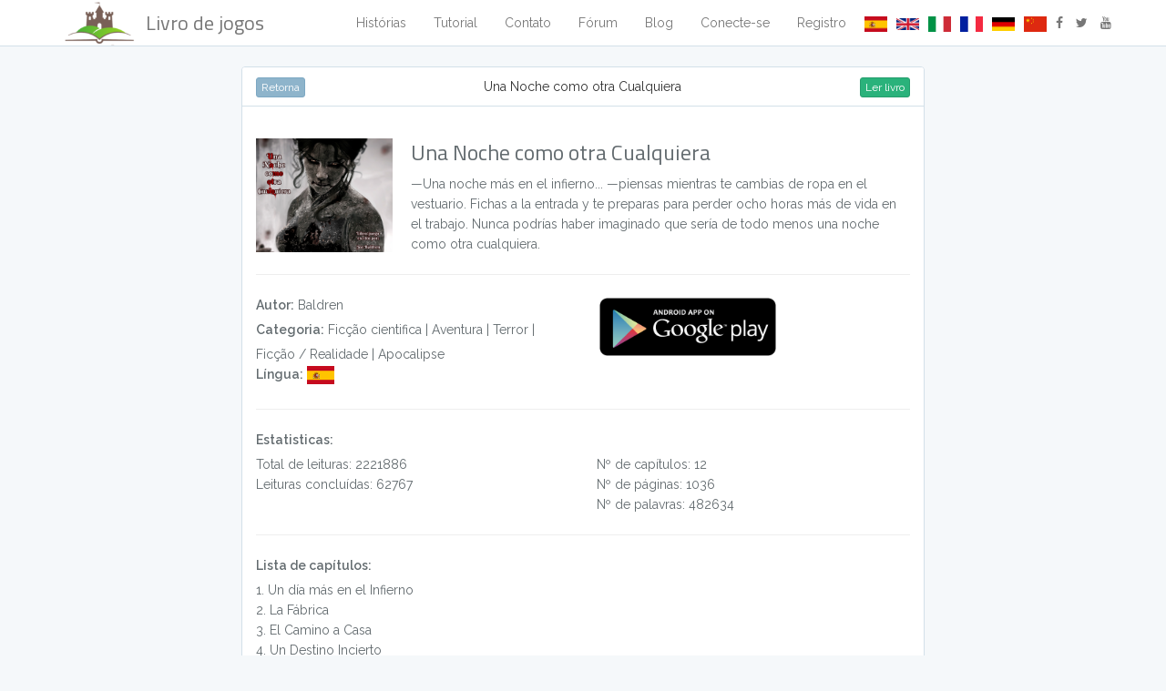

--- FILE ---
content_type: text/html; charset=UTF-8
request_url: https://bookgame.me/pt/cuento/una-noche-como-otra-cualquiera
body_size: 11281
content:
<!DOCTYPE html>
<html lang="pt">
<head>
    <base href="https://bookgame.me/" />
    <meta charset="utf-8">
    <meta http-equiv="X-UA-Compatible" content="IE=edge">
    <meta name="viewport" content="width=device-width, initial-scale=1">

        <meta name="description" content="—Una noche más en el infierno... —piensas mientras te cambias de ropa en el vestuario. Fichas a la entrada y te preparas para perder ocho horas más d">
        <meta name="robots" content="index, follow" />
        <meta name="author" content="Baldren ">
    
    <!-- CSRF Token -->
    <meta name="csrf-token" content="Ksd1BkxZHXfMYGdDkA3Nqvn0Ltb0FpAlR3KxstxJ">

        <title>Una Noche como otra Cualquiera | Livro de jogos</title>
    
    

    <link rel="apple-touch-icon" sizes="57x57" href="https://bookgame.me/favicon/apple-icon-57x57.png">
    <link rel="apple-touch-icon" sizes="60x60" href="https://bookgame.me/favicon/apple-icon-60x60.png">
    <link rel="apple-touch-icon" sizes="72x72" href="https://bookgame.me/favicon/apple-icon-72x72.png">
    <link rel="apple-touch-icon" sizes="76x76" href="https://bookgame.me/favicon/apple-icon-76x76.png">
    <link rel="apple-touch-icon" sizes="114x114" href="https://bookgame.me/favicon/apple-icon-114x114.png">
    <link rel="apple-touch-icon" sizes="120x120" href="https://bookgame.me/favicon/apple-icon-120x120.png">
    <link rel="apple-touch-icon" sizes="144x144" href="https://bookgame.me/favicon/apple-icon-144x144.png">
    <link rel="apple-touch-icon" sizes="152x152" href="https://bookgame.me/favicon/apple-icon-152x152.png">
    <link rel="apple-touch-icon" sizes="180x180" href="https://bookgame.me/favicon/apple-icon-180x180.png">
    <link rel="icon" type="image/png" sizes="192x192"  href="https://bookgame.me/favicon/android-icon-192x192.png">
    <link rel="icon" type="image/png" sizes="32x32" href="https://bookgame.me/favicon/favicon-32x32.png">
    <link rel="icon" type="image/png" sizes="96x96" href="https://bookgame.me/favicon/favicon-96x96.png">
    <link rel="icon" type="image/png" sizes="16x16" href="https://bookgame.me/favicon/favicon-16x16.png">
    <!--link rel="manifest" href="/manifest.json"-->
    <meta name="msapplication-TileColor" content="#ffffff">
    <meta name="msapplication-TileImage" content="https://bookgame.me/favicon/ms-icon-144x144.png">
    <meta name="theme-color" content="#ffffff">

    <link rel="canonical" href="https://bookgame.me/pt/cuento/una-noche-como-otra-cualquiera">
	<link rel="alternate" href="https://bookgame.me/pt/cuento/una-noche-como-otra-cualquiera" hreflang="ES">
	<link rel="alternate" href="https://bookgame.me/en/" hreflang="EN">
	<link rel="alternate" href="" hreflang="IT">
	<link rel="alternate" href="" hreflang="PT">
	<link rel="alternate" href="" hreflang="FR">
	<link rel="alternate" href="" hreflang="DE">
	<link rel="alternate" href="" hreflang="ZH">
    

    
    <script>
      (function(i,s,o,g,r,a,m){i['GoogleAnalyticsObject']=r;i[r]=i[r]||function(){
      (i[r].q=i[r].q||[]).push(arguments)},i[r].l=1*new Date();a=s.createElement(o),
      m=s.getElementsByTagName(o)[0];a.async=1;a.src=g;m.parentNode.insertBefore(a,m)
      })(window,document,'script','https://www.google-analytics.com/analytics.js','ga');

      ga('create', 'UA-106131334-1', 'auto');
      ga('send', 'pageview');

    </script>
    <script type="text/javascript">
    	var domainidioma = 'pt';

    </script>

	<!-- Twitter Card data -->
	<meta name="twitter:card" content="summary_large_image">
	<meta name="twitter:site" content="@BookgameMe">
		<meta name="twitter:title" content="Una Noche como otra Cualquiera | Livro de jogos">
		
		<meta name="twitter:description" content="—Una noche más en el infierno... —piensas mientras te cambias de ropa en el vestuario. Fichas a la entrada y te preparas para perder ocho horas más d">
    		<meta name="twitter:creator" content="@BookgameMe">
    	<!-- Twitter summary card with large image must be at least 280x150px -->
		<meta name="twitter:image:src" content="storage/images/usuarios/8352/128sintitulo_20201107185656.png">
	
	<!-- Open Graph data -->
		<meta property="og:title" content="Una Noche como otra Cualquiera | Livro de jogos" />
		
	<meta property="og:url" content="https://bookgame.me/pt/cuento/una-noche-como-otra-cualquiera" />
		<meta property="og:image" content="storage/images/usuarios/8352/128sintitulo_20201107185656.png" />
			<meta property="og:description" content="—Una noche más en el infierno... —piensas mientras te cambias de ropa en el vestuario. Fichas a la entrada y te preparas para perder ocho horas más d" />
			<meta property="og:site_name" content="Una Noche como otra Cualquiera | Livro de jogos" />
				<meta property="og:type" content="article" />
				<meta property="article:published_time" content="2018-11-28UTC01:33:50.0000000" />
						<meta property="article:modified_time" content="2026-01-20UTC03:35:02.0000000" />
								<meta property="article:tag" content="librojuegos, librojuegos de rol, lectura interactiva" />
				<meta property="fb:admins" content="144298732881211" />

    </head>
<body>
				    <div id="app">
        <nav class="navbar navbar-default navbar-static-top">
            <div class="container">
            	<!--div class="row">
            		<div class="col-xs-12">
		            	<div class="alert alert-danger">
		            		<strong>Alerta!</strong> Estamos mejorando el servidor. Durante este fin de semana puede estar caído.
		            	</div>
		            </div>
	            </div-->
                <div class="navbar-header">

                    <!-- Collapsed Hamburger -->
                    <button type="button" class="navbar-toggle collapsed" data-toggle="collapse" data-target="#app-navbar-collapse">
                        <span class="sr-only">Toggle Navigation</span>
                        <span class="icon-bar"></span>
                        <span class="icon-bar"></span>
                        <span class="icon-bar"></span>
                    </button>

                    <!-- Branding Image -->
                    <a class="navbar-brand" href="https://bookgame.me">
                        <img src="https://bookgame.me/favicon/apple-icon-120x120.png">Livro de jogos                    </a>
                </div>

                <div class="collapse navbar-collapse" id="app-navbar-collapse">
                    <!-- Left Side Of Navbar -->
                    <ul class="nav navbar-nav">
                        &nbsp;
                    </ul>

                    <!-- Right Side Of Navbar -->
                    <ul class="nav navbar-nav navbar-right">
                            <li><a href="https://bookgame.me/pt/cuentos">Histórias</a></li>
                            <li><a href="https://bookgame.me/pt/tutorial">Tutorial</a></li>
                            <li><a href="https://bookgame.me/pt/contacto">Contato</a></li>
                            <li><a href="https://foro.bookgame.me" target="_blank">Fórum</a></li>
                        	<li><a href="https://bookgame.me/blog/">Blog</a></li>
                        <!-- Authentication Links -->
                                                    <li><a href="https://bookgame.me/pt/login">Conecte-se</a></li>
                            <li><a href="https://bookgame.me/pt/register">Registro</a></li>
                        						<!--{ json_encode() }} -->
																				<li><a href="https://bookgame.me/pt/cambiaridioma/es" style=" padding-left: 5px; padding-right: 5px;"><img style="width: 25px" src="https://bookgame.me/libs/flags-normal/es.png"></a></li>
																											<li><a href="https://bookgame.me/pt/cambiaridioma/en" style=" padding-left: 5px; padding-right: 5px;"><img style="width: 25px" src="https://bookgame.me/libs/flags-normal/en.png"></a></li>
																											<li><a href="https://bookgame.me/pt/cambiaridioma/it" style=" padding-left: 5px; padding-right: 5px;"><img style="width: 25px" src="https://bookgame.me/libs/flags-normal/it.png"></a></li>
																																								<li><a href="https://bookgame.me/pt/cambiaridioma/fr" style=" padding-left: 5px; padding-right: 5px;"><img style="width: 25px" src="https://bookgame.me/libs/flags-normal/fr.png"></a></li>
																											<li><a href="https://bookgame.me/pt/cambiaridioma/de" style=" padding-left: 5px; padding-right: 5px;"><img style="width: 25px" src="https://bookgame.me/libs/flags-normal/de.png"></a></li>
																											<li><a href="https://bookgame.me/pt/cambiaridioma/zh" style=" padding-left: 5px; padding-right: 5px;"><img style="width: 25px" src="https://bookgame.me/libs/flags-normal/zh.png"></a></li>
													                        <li>
                        	<a href="https://www.facebook.com/bookgame.me/" style="display: inline-block; padding: 14px 5px;">
                        		<i class="fa fa-facebook" aria-hidden="true"></i>
                        	</a>
                        	<a href="https://twitter.com/BookgameMe" style="display: inline-block; padding: 14px 5px;">
                        		<i class="fa fa-twitter" aria-hidden="true"></i>
                        	</a>
                        	<a href="https://www.youtube.com/channel/UCjPaKwktO_5CeOAUcXW8Cqg" style="display: inline-block; padding: 14px 5px;">
                        		<i class="fa fa-youtube" aria-hidden="true"></i>
                        	</a>
                        </li>
                    </ul>
                </div>
            </div>
        </nav>
        

		<div class="container">
    <div class="row">
        <div class="col-md-8 col-md-offset-2">
                                    <div class="panel panel-default">
                <div class="panel-heading" style="text-align:center">
                    <div class="pull-left">
                        <button class="btn btn-xs btn-info" onclick="window.location = 'https://bookgame.me'">Retorna</button>
                    </div>
                    Una Noche como otra Cualquiera
                    <div class="pull-right">
                    	<a href="https://bookgame.me/pt/lectura/una-noche-como-otra-cualquiera">
                        	<button class="btn btn-xs btn-success" >Ler livro</button>
                        </a>
                    </div>
                </div>

                <div class="panel-body" itemscope itemtype="http://schema.org/Book">
                    <img itemprop="image" src="https://images2.bookgame.me/storage/images/usuarios/8352/128sintitulo_20201107185656.png?w=200" style="max-width: 150px;float: left;margin-right: 20px;margin-top: 20px;">
                    <h1 class="titulo" itemprop="name">Una Noche como otra Cualquiera</h1>
                    <p itemprop="description">
                        —Una noche más en el infierno... —piensas mientras te cambias de ropa en el vestuario. Fichas a la entrada y te preparas para perder ocho horas más de vida en el trabajo. Nunca podrías haber imaginado que sería de todo menos una noche como otra cualquiera.
                    </p>
                    <hr>
                    <div class="row">
                        <div class="col-xs-12 col-sm-6">
                            <label>Autor:</label> <span itemprop="creator">Baldren</span><br>
                            <label>Categoria:</label> <span itemprop="genre">Ficção cientifica</span>
                                                        	                            	                            		                            	                            		                            	| <span itemprop="genre">Aventura</span>
	                            		                            	                            		                            	                            		                            	                            		                            	                            		                            	                            		                            	                            		                            	                            		                            	                            		                            	                            		                            	                            		                            	                            		                            	                            		                            	                            		                            	                            		                            	                            		                            	                            		                            	                            		                            	                            		                            	                            		                            	                            		                            	                            		                            	                            		                            	                            		                            	                            		                            	                            		                            	                            		                            	                            		                            	                            		                            	                            		                                                        	                            	                            		                            	                            		                            	                            		                            	                            		                            	                            		                            	| <span itemprop="genre">Terror</span>
	                            		                            	                            		                            	                            		                            	                            		                            	                            		                            	                            		                            	                            		                            	                            		                            	                            		                            	                            		                            	                            		                            	                            		                            	                            		                            	                            		                            	                            		                            	                            		                            	                            		                            	                            		                            	                            		                            	                            		                            	                            		                            	                            		                            	                            		                            	                            		                            	                            		                            	                            		                            	                            		                                                        	                            	                            		                            	                            		                            	                            		                            	                            		                            	                            		                            	                            		                            	| <span itemprop="genre">Ficção / Realidade</span>
	                            		                            	                            		                            	                            		                            	                            		                            	                            		                            	                            		                            	                            		                            	                            		                            	                            		                            	                            		                            	                            		                            	                            		                            	                            		                            	                            		                            	                            		                            	                            		                            	                            		                            	                            		                            	                            		                            	                            		                            	                            		                            	                            		                            	                            		                            	                            		                            	                            		                            	                            		                                                        	                            	                            		                            	                            		                            	                            		                            	                            		                            	                            		                            	                            		                            	                            		                            	                            		                            	                            		                            	                            		                            	                            		                            	                            		                            	                            		                            	                            		                            	                            		                            	                            		                            	                            		                            	                            		                            	                            		                            	                            		                            	                            		                            	                            		                            	| <span itemprop="genre">Apocalipse</span>
	                            		                            	                            		                            	                            		                            	                            		                            	                            		                            	                            		                            	                            		                            	                            		                            	                            		                            	                            		                                                                                    <br>
                            <label>Língua:</label> <img class="flag" src="https://bookgame.me/libs/flags-normal/es.png" alt="Español">
                            <div itemprop="inLanguage" itemscope itemtype="http://schema.org/Language" style="display:none">
                                <span itemprop="name">Español</span>
                            </div>
                                                        <br>
                            
                        </div>  
                        <div class="col-xs-12 col-sm-6">
                        	                        	<a href="https://play.google.com/store/apps/details?id=me.bookgame.library.bookgamelibrary" target="_blank">
                        		<img src="/img/android.png" style="max-width: 200px;">
                        	</a>
                        	                        </div>	  
                        
                        <div class="col-xs-12">
                        <hr>
                        </div>

                        <div class="col-xs-12">
                            <label>Estatisticas:</label>
                        </div>
                        <div class="col-xs-12 col-sm-6">
                            Total de leituras: 2221886<br>
                            Leituras concluídas: 62767                          
                        </div>

                        <div class="col-xs-12 col-sm-6">
                            Nº de capítulos: 12<br>
                            Nº de páginas: 1036<br>      
                            Nº de palavras: 482634<br>                            
                        </div>

                        <div class="col-xs-12">
                            <hr>    
                        </div>

                        <div class="col-xs-12">
                            <label>Lista de capítulos:</label>
                                                        <div itemscope itemtype="http://schema.org/Chapter">
                                <span itemprop="position">1</span>. <span itemprop="name">Un día más en el Infierno</span><br>
                            </div>
                                                        <div itemscope itemtype="http://schema.org/Chapter">
                                <span itemprop="position">2</span>. <span itemprop="name">La Fábrica</span><br>
                            </div>
                                                        <div itemscope itemtype="http://schema.org/Chapter">
                                <span itemprop="position">3</span>. <span itemprop="name">El Camino a Casa</span><br>
                            </div>
                                                        <div itemscope itemtype="http://schema.org/Chapter">
                                <span itemprop="position">4</span>. <span itemprop="name">Un Destino Incierto</span><br>
                            </div>
                                                        <div itemscope itemtype="http://schema.org/Chapter">
                                <span itemprop="position">5</span>. <span itemprop="name">El Final del Trayecto</span><br>
                            </div>
                                                        <div itemscope itemtype="http://schema.org/Chapter">
                                <span itemprop="position">6</span>. <span itemprop="name">Interludio</span><br>
                            </div>
                                                        <div itemscope itemtype="http://schema.org/Chapter">
                                <span itemprop="position">7</span>. <span itemprop="name">Un Largo Camino</span><br>
                            </div>
                                                        <div itemscope itemtype="http://schema.org/Chapter">
                                <span itemprop="position">8</span>. <span itemprop="name">La Fiebre Escarlata</span><br>
                            </div>
                                                        <div itemscope itemtype="http://schema.org/Chapter">
                                <span itemprop="position">9</span>. <span itemprop="name">El Elegido</span><br>
                            </div>
                                                        <div itemscope itemtype="http://schema.org/Chapter">
                                <span itemprop="position">10</span>. <span itemprop="name">Venganza</span><br>
                            </div>
                                                        <div itemscope itemtype="http://schema.org/Chapter">
                                <span itemprop="position">11</span>. <span itemprop="name">Última Esperanza</span><br>
                            </div>
                                                        <div itemscope itemtype="http://schema.org/Chapter">
                                <span itemprop="position">12</span>. <span itemprop="name">Redención</span><br>
                            </div>
                                                    </div>

                        <div class="col-xs-12">
                            <hr>    
                        </div>

                        <div class="col-xs-12">
                            <label>Comentários:</label>
                                                        	                                                        	                                                        	                                                        	                                                        	                                                        	                                                        	                            		                            <div class="caja-comt" itemscope itemtype="http://schema.org/Comment">
		                                <div class="pull-right" style="font-size: 12px;">
		                                	<small>26/10/25 14:19</small>
										</div>
																				<div itemprop="author" style="font-size: 18px">
		                                    Lucio 
										</div>
												                                <div>
		                                    <input id="puntos" name="puntos" type="number" class="rating" min=0 max=5 step=1 data-size="xs" data-rtl="false" value="5" disabled>
		                                </div>
		                                <div>
		                                    Es lo mejor que he leído en la vida, simplemente sublime, admito que guardaba antes de decisiones importantes para cargar partida y ver qué tal, pero, aún así, fue una experiencia maravillosa, lo voy a compartir con todos mis amigos lectores, y, porque no, con algunos roleplayers. Gracias Joe por esta obra de arte.
		                                </div>
		                            			                            	<div class="caja-comt caja-comt-respuesta" itemscope itemtype="http://schema.org/Comment">
			                                <div itemprop="author">
			                                    Baldren  respostas:			                                </div>
			                                <div>
			                                    ¡Vaya! Qué comentario más halagador, Lucio. Muchas gracias por escribirlo. No te juzgo por guardar partida y ver qué pasaría si...  de hecho, ¡lo prefiero así! Ya que escribí varios caminos diferentes precisamente para que los decubrierais todos. No hay nada mejor que compartir experiencias positivas con quien aprecias. Estaré encantado de que las personas de tu entorno tengan la posibilidad de disfrutar con sus aventuras tanto como la has disfrutado tú. Espero, eso sí, que tengan tu misma tenazidad para conseguir llegar al final y al menos la mitad de amabilidad con sus palabras... jeje. Gracias de nuevo. ¡Un saludo!
			                                </div>
			                            </div>
		                            			                            </div>
	                                                        	                            		                            <div class="caja-comt" itemscope itemtype="http://schema.org/Comment">
		                                <div class="pull-right" style="font-size: 12px;">
		                                	<small>09/02/25 12:35</small>
										</div>
																				<div itemprop="author" style="font-size: 18px">
		                                    Luciano Chinelli 
										</div>
												                                <div>
		                                    <input id="puntos" name="puntos" type="number" class="rating" min=0 max=5 step=1 data-size="xs" data-rtl="false" value="5" disabled>
		                                </div>
		                                <div>
		                                    Excelente, muy disfrutable desde el comienzo hasta el final.
		                                </div>
		                            			                            	<div class="caja-comt caja-comt-respuesta" itemscope itemtype="http://schema.org/Comment">
			                                <div itemprop="author">
			                                    Baldren  respostas:			                                </div>
			                                <div>
			                                    Me alegra que pienses eso, Luciano. Muchas gracias por el comentario. ¡Un saludo!
			                                </div>
			                            </div>
		                            			                            </div>
	                                                        	                            		                            <div class="caja-comt" itemscope itemtype="http://schema.org/Comment">
		                                <div class="pull-right" style="font-size: 12px;">
		                                	<small>04/09/24 06:23</small>
										</div>
																				<div itemprop="author" style="font-size: 18px">
		                                    eloso 
										</div>
												                                <div>
		                                    <input id="puntos" name="puntos" type="number" class="rating" min=0 max=5 step=1 data-size="xs" data-rtl="false" value="5" disabled>
		                                </div>
		                                <div>
		                                    Me encantó la historia, Aunque me gustaría que haya una segunda parte para saber qué pasó con los hermanos, y poder elegir si me quedo con chloe o con mi pareja
		                                </div>
		                            			                            	<div class="caja-comt caja-comt-respuesta" itemscope itemtype="http://schema.org/Comment">
			                                <div itemprop="author">
			                                    Baldren  respostas:			                                </div>
			                                <div>
			                                    Con tu pareja solo hay una forma de quedarse... y es sucumbiendo ante el Emisario jajaja. Con lo que sí espero que te hayas quedado, es con un grato recuerdo de tu aventura. Gracias por tu comentario, Eloso. Un saludo.
			                                </div>
			                            </div>
		                            			                            </div>
	                                                        	                            		                            <div class="caja-comt" itemscope itemtype="http://schema.org/Comment">
		                                <div class="pull-right" style="font-size: 12px;">
		                                	<small>24/07/24 16:57</small>
										</div>
																				<div itemprop="author" style="font-size: 18px">
		                                    Anthony 
										</div>
												                                <div>
		                                    <input id="puntos" name="puntos" type="number" class="rating" min=0 max=5 step=1 data-size="xs" data-rtl="false" value="5" disabled>
		                                </div>
		                                <div>
		                                    simplemente increíble felicidades al autor
		                                </div>
		                            			                            	<div class="caja-comt caja-comt-respuesta" itemscope itemtype="http://schema.org/Comment">
			                                <div itemprop="author">
			                                    Baldren  respostas:			                                </div>
			                                <div>
			                                    ¡Gracias, Anthony! Y felicidades a ti también por lograr llegar al final. Lo que sí es increíble, es que no respondiese antes a tu comentario... Bueno, más vale tarde que nunca. ¡Un saludo!
			                                </div>
			                            </div>
		                            			                            </div>
	                                                        	                            		                            <div class="caja-comt" itemscope itemtype="http://schema.org/Comment">
		                                <div class="pull-right" style="font-size: 12px;">
		                                	<small>17/07/24 05:12</small>
										</div>
																				<div itemprop="author" style="font-size: 18px">
		                                    Daixander 
										</div>
												                                <div>
		                                    <input id="puntos" name="puntos" type="number" class="rating" min=0 max=5 step=1 data-size="xs" data-rtl="false" value="5" disabled>
		                                </div>
		                                <div>
		                                    Me a encantado el juego y la pelea contra el emisario ufff buenisima probare otras opciones a er a q final me llevan
		                                </div>
		                            			                            	<div class="caja-comt caja-comt-respuesta" itemscope itemtype="http://schema.org/Comment">
			                                <div itemprop="author">
			                                    Baldren  respostas:			                                </div>
			                                <div>
			                                    Muchas gracias por el comentario, Daixander. Espero que probases e igualmente disfrutases de esos otros finales. Pero ante todo, mis disculpas por responder tan tarde a tu comentario. No podía quedar sin respuesta. ¡Un saludo!
			                                </div>
			                            </div>
		                            			                            </div>
	                                                        	                            		                            <div class="caja-comt" itemscope itemtype="http://schema.org/Comment">
		                                <div class="pull-right" style="font-size: 12px;">
		                                	<small>10/04/24 10:48</small>
										</div>
																				<div itemprop="author" style="font-size: 18px">
		                                    Thejonest 
										</div>
												                                <div>
		                                    <input id="puntos" name="puntos" type="number" class="rating" min=0 max=5 step=1 data-size="xs" data-rtl="false" value="5" disabled>
		                                </div>
		                                <div>
		                                    Empecé a leerlo allá por el 2019, pero no pude terminarlo. Se me quedó como una espinita clavada. Pero estas últimas semanas, volví a empezarlo, y se ha llegado a convertir en uno de mis placeres después del trabajo. Recostado, leyendo, con un refresco o un café, según la temperatura. Llegar al final es una sensación agridulce, pues me lo he pasado de 10 leyéndolo, y sé que por fin lo he concluido (y joder, mira que cuesta a veces), pero por otro lado... Siento que he concluido un viaje que estaba disfrutando, y que nunca mas podré volver a disfrutar de la misma manera.

Muchas felicidades al autor
		                                </div>
		                            			                            	<div class="caja-comt caja-comt-respuesta" itemscope itemtype="http://schema.org/Comment">
			                                <div itemprop="author">
			                                    Baldren  respostas:			                                </div>
			                                <div>
			                                    Y felicidades a ti, Thejonest por conseguir llegar al final después de tanto tiempo. Ya que hablamos de tiempo... mis disculpas por no responder a tan amable comentario antes. Por muchos años que pasen, es edificante saber que alguien ha disfrutado de tu trabajo y sin duda de agradecer. Asi que, ¡Muchas gracias y un saludo!
			                                </div>
			                            </div>
		                            			                            </div>
	                                                        	                                                        	                                                        	                                                        	                                                        	                                                        	                            		                            <div class="caja-comt" itemscope itemtype="http://schema.org/Comment">
		                                <div class="pull-right" style="font-size: 12px;">
		                                	<small>20/03/24 17:50</small>
										</div>
																				<div itemprop="author" style="font-size: 18px">
		                                    Arika 
										</div>
												                                <div>
		                                    <input id="puntos" name="puntos" type="number" class="rating" min=0 max=5 step=1 data-size="xs" data-rtl="false" value="5" disabled>
		                                </div>
		                                <div>
		                                    Mis totales dieces a esta historia. Me las ha hecho pasar putas, como diría mi personaje... Ha sido una experiencia totalmente inolvidable. Hasta he tenido sueños con ella! Me ha sacado risas, sollozos y mucha, muuucha tensión y nervios. Ojalá pueda leer más de sus historias. Y que la fuerza acompañe, a todos aquellos que resistieron a la trascendencia...
		                                </div>
		                            			                            	<div class="caja-comt caja-comt-respuesta" itemscope itemtype="http://schema.org/Comment">
			                                <div itemprop="author">
			                                    Baldren  respostas:			                                </div>
			                                <div>
			                                    ¡Vaya, qué comentario más gratificante! De verdad, muchas gracias por escribirlo, Arika. Al leerlo se ha encendido un ascua en mi corazón mitigado de escritor. Me has hecho volver a sentir orgullo por haber escrito tu historia. Ya que la concebí expresamente para personas como tú. Saber que has sentido tantas emociones es la mayor recompensa que puedo recibir. Por cierto, qué locura de sueño debió de ser, ¡qué envidia! Jajaja Puede que nos encontremos en uno de ellos... sé que resistirás hasta entonces. ¡Un saludo!
			                                </div>
			                            </div>
		                            			                            </div>
	                                                        	                            		                            <div class="caja-comt" itemscope itemtype="http://schema.org/Comment">
		                                <div class="pull-right" style="font-size: 12px;">
		                                	<small>03/02/24 05:54</small>
										</div>
																				<div itemprop="author" style="font-size: 18px">
		                                    liux 
										</div>
												                                <div>
		                                    <input id="puntos" name="puntos" type="number" class="rating" min=0 max=5 step=1 data-size="xs" data-rtl="false" value="5" disabled>
		                                </div>
		                                <div>
		                                    ❤️❤️Me gusto mucho este Juego, simplemente genial, me lo pasé en una semana, le doy gracias al escritor y sus colaboradores por esta increíble historia. Espero que hagan más en un futuro, tal vez una segunda parte.❤️❤️🧐👌❤️❤️//LEAN LAS INSTRUCCIONES, POR SU BIEN😈\\
		                                </div>
		                            			                            	<div class="caja-comt caja-comt-respuesta" itemscope itemtype="http://schema.org/Comment">
			                                <div itemprop="author">
			                                    Baldren  respostas:			                                </div>
			                                <div>
			                                    Y yo te doy las gracias a ti, Liux de mi parte y de la del creador de la plataforma. Me alegro mucho de que hayas disfrutado con tu historia y espero que te haya entretenido durante esa semana al menos. Y ya si guardas un grato recuerdo de ella en tu corazón, no podría pedir más... jeje. ¡Un saludo!
			                                </div>
			                            </div>
		                            			                            </div>
	                                                        	                            		                            <div class="caja-comt" itemscope itemtype="http://schema.org/Comment">
		                                <div class="pull-right" style="font-size: 12px;">
		                                	<small>16/01/24 16:22</small>
										</div>
																				<div itemprop="author" style="font-size: 18px">
		                                    Kuu 
										</div>
												                                <div>
		                                    <input id="puntos" name="puntos" type="number" class="rating" min=0 max=5 step=1 data-size="xs" data-rtl="false" value="5" disabled>
		                                </div>
		                                <div>
		                                    Sublime. Realmente hicistes un gran trabajo escribiendo este libro. Aprecio mucho el tiempo y esfuerzo que pusistes durante el año en el que te dedicaste a concluir esta historia. Muchas gracias por todas las emociones que pude sentir gracias a ti, autor, y a esta maravillosa lectura.
		                                </div>
		                            			                            	<div class="caja-comt caja-comt-respuesta" itemscope itemtype="http://schema.org/Comment">
			                                <div itemprop="author">
			                                    Baldren  respostas:			                                </div>
			                                <div>
			                                    Gracias a ti, Kuu por el comentario. Cada segundo de ese año (de solo escritura) ha merecido la pena cuando recibo comentarios como el tuyo. Para mí, la mayor recompensa que puedo recibir es saber que he conseguido hacerte sentir alguna emoción con mis palabras. Esa sensación SÍ que es sublime. Gracias de nuevo por recordármela.  ¡Un saludo!
			                                </div>
			                            </div>
		                            			                            </div>
	                                                        	                            		                            <div class="caja-comt" itemscope itemtype="http://schema.org/Comment">
		                                <div class="pull-right" style="font-size: 12px;">
		                                	<small>07/12/23 22:57</small>
										</div>
																				<div itemprop="author" style="font-size: 18px">
		                                    Marito 
										</div>
												                                <div>
		                                    <input id="puntos" name="puntos" type="number" class="rating" min=0 max=5 step=1 data-size="xs" data-rtl="false" value="5" disabled>
		                                </div>
		                                <div>
		                                    Excelente historia
		                                </div>
		                            			                            	<div class="caja-comt caja-comt-respuesta" itemscope itemtype="http://schema.org/Comment">
			                                <div itemprop="author">
			                                    Baldren  respostas:			                                </div>
			                                <div>
			                                    Me alegro de que pienses eso, Marito. Gracias por el comentario y un saludo.
			                                </div>
			                            </div>
		                            			                            </div>
	                                                        	                            		                            <div class="caja-comt" itemscope itemtype="http://schema.org/Comment">
		                                <div class="pull-right" style="font-size: 12px;">
		                                	<small>02/12/23 20:40</small>
										</div>
																				<div itemprop="author" style="font-size: 18px">
		                                    emanuel 
										</div>
												                                <div>
		                                    <input id="puntos" name="puntos" type="number" class="rating" min=0 max=5 step=1 data-size="xs" data-rtl="false" value="5" disabled>
		                                </div>
		                                <div>
		                                    Sin dudas una historia asombrosa, quizás aveces estaba atorado mucho rato en una batalla pero con suerte y determinación superé todo eso, pero...si hubiera una continuación cual sería el final canon? ya sea el malo, bueno, neutral, en verdad quisiera saber cuál es el verdadero final (ya casi que vi todos los finales), aunque una historia basada en el mismo universo pero quizás más &quot;fantasiosa* que meta mucho más sobre esta &quot; infección &quot; y demás estaría bien, fue un concepto muy interesante, mis 10/10 y espero sigas haciendo estas historias tan increíbles, muchas gracias por esta experiencia
Att- Manny/Mister Crow
		                                </div>
		                            			                            	<div class="caja-comt caja-comt-respuesta" itemscope itemtype="http://schema.org/Comment">
			                                <div itemprop="author">
			                                    Baldren  respostas:			                                </div>
			                                <div>
			                                    Muchas gracias a ti por el comentario, Emanuel o Manny... La verdad es que todos los finales me gustan, cada uno tiene su forma diferente de entenderlos. PERO el final en el que metí más... sentimiento personal es el de &quot;simbiosis&quot;. No tiene por qué ser el canónico ni por qué coincidir con el tuyo. Los finales solo son eso, el final de un trayecto que espero, en tu caso, hayas disfrutado. En cuanto a escribir continuaciones o historias ambientadas en este mundo... solo el tiempo lo dirá. No lo descarto en absoluto. ¡Un saludo!
			                                </div>
			                            </div>
		                            			                            </div>
	                                                        	                                                        	                                                        	                            		                            <div class="caja-comt" itemscope itemtype="http://schema.org/Comment">
		                                <div class="pull-right" style="font-size: 12px;">
		                                	<small>13/10/23 04:25</small>
										</div>
																				<div itemprop="author" style="font-size: 18px">
		                                    Santiago 
										</div>
												                                <div>
		                                    <input id="puntos" name="puntos" type="number" class="rating" min=0 max=5 step=1 data-size="xs" data-rtl="false" value="5" disabled>
		                                </div>
		                                <div>
		                                    Me dejó sin habla esta pequeña 😭 historia.la verdad me parece que si le das un poco más de historia a la nueva pareja de Nhatan sería mejor,es solo una sugerencia.espero que sigas así y muchas gracias.
		                                </div>
		                            			                            	<div class="caja-comt caja-comt-respuesta" itemscope itemtype="http://schema.org/Comment">
			                                <div itemprop="author">
			                                    Baldren  respostas:			                                </div>
			                                <div>
			                                    Muchas gracias por el comentario, Santiago. Estoy deacuerdo contigo, Nathan y Margareth podrían protagonizar ellos solos una gran historia. Pero tendría que ser una independiente. Ya lo contemplé en su momento, pero decidí centrarme en terminar y pulir esta. Quién sabe en futuro si volveremos a verlos... ¡Un saludo!
			                                </div>
			                            </div>
		                            			                            </div>
	                                                        	                            		                            <div class="caja-comt" itemscope itemtype="http://schema.org/Comment">
		                                <div class="pull-right" style="font-size: 12px;">
		                                	<small>14/09/23 22:18</small>
										</div>
																				<div itemprop="author" style="font-size: 18px">
		                                    Ajios 
										</div>
												                                <div>
		                                    <input id="puntos" name="puntos" type="number" class="rating" min=0 max=5 step=1 data-size="xs" data-rtl="false" value="5" disabled>
		                                </div>
		                                <div>
		                                    Magnífico
		                                </div>
		                            			                            	<div class="caja-comt caja-comt-respuesta" itemscope itemtype="http://schema.org/Comment">
			                                <div itemprop="author">
			                                    Baldren  respostas:			                                </div>
			                                <div>
			                                    Gracias por el comentario, Ajios. Un saludo
			                                </div>
			                            </div>
		                            			                            </div>
	                                                        	                                                        	                                                        	                                                        	                                                        	                                                        	                                                        	                                                        	                                                        	                                                        	                            		                            <div class="caja-comt" itemscope itemtype="http://schema.org/Comment">
		                                <div class="pull-right" style="font-size: 12px;">
		                                	<small>21/08/23 02:11</small>
										</div>
																				<div itemprop="author" style="font-size: 18px">
		                                    sanes 
										</div>
												                                <div>
		                                    <input id="puntos" name="puntos" type="number" class="rating" min=0 max=5 step=1 data-size="xs" data-rtl="false" value="5" disabled>
		                                </div>
		                                <div>
		                                    Bastante bueno me gustó mucho la historia
		                                </div>
		                            			                            	<div class="caja-comt caja-comt-respuesta" itemscope itemtype="http://schema.org/Comment">
			                                <div itemprop="author">
			                                    Baldren  respostas:			                                </div>
			                                <div>
			                                    Gracias por el comentario. Me alegra que te haya gustado leer tu historia, Sanes. Un saludo.
			                                </div>
			                            </div>
		                            			                            </div>
	                                                        	                            		                            <div class="caja-comt" itemscope itemtype="http://schema.org/Comment">
		                                <div class="pull-right" style="font-size: 12px;">
		                                	<small>20/08/23 21:31</small>
										</div>
																				<div itemprop="author" style="font-size: 18px">
		                                    Toni 
										</div>
												                                <div>
		                                    <input id="puntos" name="puntos" type="number" class="rating" min=0 max=5 step=1 data-size="xs" data-rtl="false" value="5" disabled>
		                                </div>
		                                <div>
		                                    He estado completamente enganchado, enhorabuena.
		                                </div>
		                            			                            	<div class="caja-comt caja-comt-respuesta" itemscope itemtype="http://schema.org/Comment">
			                                <div itemprop="author">
			                                    Baldren  respostas:			                                </div>
			                                <div>
			                                    Gracias por el comentario y la enhorabuena, Toni. Me alegra haberte tenido en mi poder... es decir, enganchado durante la lectura. ¡Un saludo!
			                                </div>
			                            </div>
		                            			                            </div>
	                                                        	                            		                            <div class="caja-comt" itemscope itemtype="http://schema.org/Comment">
		                                <div class="pull-right" style="font-size: 12px;">
		                                	<small>17/08/23 09:52</small>
										</div>
																				<div itemprop="author" style="font-size: 18px">
		                                    emanuel 
										</div>
												                                <div>
		                                    <input id="puntos" name="puntos" type="number" class="rating" min=0 max=5 step=1 data-size="xs" data-rtl="false" value="5" disabled>
		                                </div>
		                                <div>
		                                    Uno de l9s mejores librojuegos que e leído, Felicitaciones a el autor, si lees esto tienes mucho talento y me encantaría leer más historias, ya sea del estilo que sea, pero que vuelvas realidad los proyectos que tienes planeados, sin más Gracias por tu obra literaria y saludos desde Argentina.
		                                </div>
		                            			                            	<div class="caja-comt caja-comt-respuesta" itemscope itemtype="http://schema.org/Comment">
			                                <div itemprop="author">
			                                    Baldren  respostas:			                                </div>
			                                <div>
			                                    Gracias a ti por el comentario y las felicitaciones, Emanuel. Es un honor para mí estar en tu lista de favoritos dentro de un estilo de lectura tan poco convencional. En cuanto a mis futuros proyectos... sin lugar a dudas sigo teniendo ese gusanillo de escribir sin parar. Pero la verdad es que aquel año que invertí en escribir este libro y el tiempo que vino después, fue un tanto... intenso a nivel emocional y casi temo volver a empezar. Pero sé que volveré a hacerlo. Especialmente cuando siento el apoyo de personas tan amables como tú. ¡Un saludo a ti y a toda Argentina!
			                                </div>
			                            </div>
		                            			                            </div>
	                                                        	                            		                            <div class="caja-comt" itemscope itemtype="http://schema.org/Comment">
		                                <div class="pull-right" style="font-size: 12px;">
		                                	<small>14/08/23 04:35</small>
										</div>
																				<div itemprop="author" style="font-size: 18px">
		                                    Alexander Jonathan 
										</div>
												                                <div>
		                                    <input id="puntos" name="puntos" type="number" class="rating" min=0 max=5 step=1 data-size="xs" data-rtl="false" value="5" disabled>
		                                </div>
		                                <div>
		                                    Ha sido genial volver a leer &quot; una noche como otra cialquiera&quot;,  más sin embargo me quedaré ansioso como lo hizo chloe, hasta volverme a encontrar un nuevo capítulo de está aventura, quién sabe y te animes a retomarla, no digo que no tenga sentido hasta este punto sólo que sería más exitante nuevas experiencias y equipamiento!. Hasta aquí seguiré pendiente de tus letras vivientes!. Eres genial desde (El Salvador) te leo.
		                                </div>
		                            			                            	<div class="caja-comt caja-comt-respuesta" itemscope itemtype="http://schema.org/Comment">
			                                <div itemprop="author">
			                                    Baldren  respostas:			                                </div>
			                                <div>
			                                    Así que este no era tu primer rodeo, ¿eh, Alexander? Me alegra que hayas tenido la valentía de leer esta historia más de una vez. Seguro que descubriste algo más de este extraño mundo. Me alegra que hayas dusfrutado leyendo tu odisea. La verdad es que cuanto mas tiempo pasa desde que la escribí, más la valoro y hecho de menos su universo. No sé si finalmente escribiré algo mas de él. Pero ten por seguro que para mí ha sido un placer escribir para personas tan gratas como tú. Un saludo para ti y para todo El Salvador. Muchas gracias por el comentario. ¡Un saludo!
			                                </div>
			                            </div>
		                            			                            </div>
	                                                        	                            		                            <div class="caja-comt" itemscope itemtype="http://schema.org/Comment">
		                                <div class="pull-right" style="font-size: 12px;">
		                                	<small>10/08/23 21:15</small>
										</div>
																				<div itemprop="author" style="font-size: 18px">
		                                    Fer 
										</div>
												                                <div>
		                                    <input id="puntos" name="puntos" type="number" class="rating" min=0 max=5 step=1 data-size="xs" data-rtl="false" value="5" disabled>
		                                </div>
		                                <div>
		                                    Tremenda historia, me quedé con las ganas de estar en la piel del protagonista y/o leer otra historia.
		                                </div>
		                            			                            	<div class="caja-comt caja-comt-respuesta" itemscope itemtype="http://schema.org/Comment">
			                                <div itemprop="author">
			                                    Baldren  respostas:			                                </div>
			                                <div>
			                                    Y lo estuviste, Fer. Eras tú quien decidía cuál sería el siguiente paso. Fuiste tú quien consiguió llegar al final pese a todos los inconvenientes. Y únicamente tú venciste al padre Jonás y al emisario de tu interior. Muchas gracias por el comentario. ¡Un saludo!
			                                </div>
			                            </div>
		                            			                            </div>
	                                                        	                            		                            <div class="caja-comt" itemscope itemtype="http://schema.org/Comment">
		                                <div class="pull-right" style="font-size: 12px;">
		                                	<small>22/07/23 16:36</small>
										</div>
																				<div itemprop="author" style="font-size: 18px">
		                                    Isaela 
										</div>
												                                <div>
		                                    <input id="puntos" name="puntos" type="number" class="rating" min=0 max=5 step=1 data-size="xs" data-rtl="false" value="5" disabled>
		                                </div>
		                                <div>
		                                    Me ha gustado muchísimo la historia, es extremadamente interesante y bien desarrollada, me es grato haber podido tener esta experiencia en un libro interactive
		                                </div>
		                            			                            	<div class="caja-comt caja-comt-respuesta" itemscope itemtype="http://schema.org/Comment">
			                                <div itemprop="author">
			                                    Baldren  respostas:			                                </div>
			                                <div>
			                                    Gracias por el comentario, Isaela. Me alegro de haberte hecho disfrutar de esta experiencia y de que te haya parecido interesante tu aventura apocalíptica. Hasta la próxima entonces... ¡Un saludo!
			                                </div>
			                            </div>
		                            			                            </div>
	                                                        	                            		                            <div class="caja-comt" itemscope itemtype="http://schema.org/Comment">
		                                <div class="pull-right" style="font-size: 12px;">
		                                	<small>12/07/23 04:43</small>
										</div>
																				<div itemprop="author" style="font-size: 18px">
		                                    Kat 
										</div>
												                                <div>
		                                    <input id="puntos" name="puntos" type="number" class="rating" min=0 max=5 step=1 data-size="xs" data-rtl="false" value="5" disabled>
		                                </div>
		                                <div>
		                                    Es genial
		                                </div>
		                            			                            	<div class="caja-comt caja-comt-respuesta" itemscope itemtype="http://schema.org/Comment">
			                                <div itemprop="author">
			                                    Baldren  respostas:			                                </div>
			                                <div>
			                                    Tu comentario también lo es, Kat. Gracias y un saludo.
			                                </div>
			                            </div>
		                            			                            </div>
	                                                        	                            		                            <div class="caja-comt" itemscope itemtype="http://schema.org/Comment">
		                                <div class="pull-right" style="font-size: 12px;">
		                                	<small>05/06/23 03:16</small>
										</div>
																				<div itemprop="author" style="font-size: 18px">
		                                    quentin 
										</div>
												                                <div>
		                                    <input id="puntos" name="puntos" type="number" class="rating" min=0 max=5 step=1 data-size="xs" data-rtl="false" value="5" disabled>
		                                </div>
		                                <div>
		                                    Espectacular!!!
		                                </div>
		                            			                            	<div class="caja-comt caja-comt-respuesta" itemscope itemtype="http://schema.org/Comment">
			                                <div itemprop="author">
			                                    Baldren  respostas:			                                </div>
			                                <div>
			                                    ¡Igual que tu comentario! Gracias por escribirlo, Quentin. Un saludo.
			                                </div>
			                            </div>
		                            			                            </div>
	                                                        	                            		                            <div class="caja-comt" itemscope itemtype="http://schema.org/Comment">
		                                <div class="pull-right" style="font-size: 12px;">
		                                	<small>06/05/23 04:54</small>
										</div>
																				<div itemprop="author" style="font-size: 18px">
		                                    Plantbear 
										</div>
												                                <div>
		                                    <input id="puntos" name="puntos" type="number" class="rating" min=0 max=5 step=1 data-size="xs" data-rtl="false" value="5" disabled>
		                                </div>
		                                <div>
		                                    Cómo obra literaria, es una maravilla, ligera de digerir, haces que todo resulta tan natural y lógico entre el mismo mundo y eso es invaluable. Y como juego de rol en donde nuestras decisiones repercuten en los acontecimientos... Dios, reconozco que me has hecho sufrir viajando de decisión en decisión... Me imagino lo completa y compleja que fue la red que armaste a la hora de organizar las decisiones y sólo puedo decir que siento envidia de la buena al ver un trabajo tan impecable y bien realizado como el que hiciste... Para finalizar... El epílogo sacó las lágrimas que no creí fuera a derramar... Y solo por eso vale la pena realizar esta aventura de principio a fin, muchas gracias!
		                                </div>
		                            			                            	<div class="caja-comt caja-comt-respuesta" itemscope itemtype="http://schema.org/Comment">
			                                <div itemprop="author">
			                                    Baldren  respostas:			                                </div>
			                                <div>
			                                    ¡Muchas gracias a ti por el comentario, Plantbear! Jeje, así que justo al final conseguí hacer aflorar tus sentimientos. Aunque suene un poco maquiavélico, me alegra mucho saberlo. Durante este tiempo post-escritura, lo que más ilusión me hace y más valoro es saber que he llegado a haceros sentir alguna emoción. Pienso que es la mayor recompensa especialmente para un escritorcillo nobel como yo.  Sin duda anima a continuar escribiendo. Has mencionado que debe de ser una entramada red de decisiones y ciertamente, esa suposición no podía ser más acertada. Si vieras las entrañas de creación de los capítulos, pensarías que ha sido elaborada por un loco. Bueno, algo de eso hay... jeje. Dentro de lo que cabe, intenté mantener cierta lógica en la resolución de todas esas situaciones inverosímiles y me encanta que al menos en tu opinión, así te lo haya parecido. De nuevo, gracias por el comentario. ¡Un saludo!
			                                </div>
			                            </div>
		                            			                            </div>
	                                                        	                                                        	                                                        	                                                        	                                                        	                                                        	                                                                                                            </div>

                    </div>
                    
                    <hr>
                </div>
            </div>
        </div>
    </div>
</div>
		
		<div id="desarrollador"></div>

		<div class="row" style="margin-top: 30px; display: none">
			<div class="col-xs-12">
				<div class="alert alert-success">
					<strong>Deseja aprender a escrever seu livro de jogos?</strong><br>
					Sábado, 11 de abril, às 17:00 (horário espanhol), darei um webinar ao vivo gratuito sobre como escrever um RPG usando a ferramenta bookgame.me. Será transmitido ao vivo através do Zoom. <br> <a href="https://us02web.zoom.us/j/838783489" target="_blank" class="btn btn-success btn-xs"> Participe </a> <a href = "https : //bookgame.me/blog/webinar-crea-tu-librojuego-de-rol-con-bookgame-me-2a-parte/ "target =" _ blank "class =" btn btn-sucesso btn-xs "> Mais informação </a>					<button type="button" class="close" data-dismiss="alert" aria-label="Close">
						<span aria-hidden="true" style="font-weight: 700; font-size: 40px">&times;</span>
					</button>
				</div>
			</div>
		</div>
    </div>

	<div class="container-fluid" style="">
		
	</div>

    <footer>
        <div class="container">
            <div class="row">
                <div class="col-xs-12 hidden-sm hidden-md hidden-lg fotlink" style="text-align:center">
                    <a href="https://bookgame.me" title="Escribe tu libro juego RPG">bookgame.me</a>
                </div>
                <div class="col-xs-12 col-sm-6 col-md-3 fotlink" style="text-align:left">
                    &copy; Copyright 2019
                </div>
                <div class="col-xs-12 col-sm-6 col-md-3 fotlink" style="text-align:center">
                    <a href="https://bookgame.me/pt/terminos-y-condiciones" title="Términos y condiciones">Termos e Condições</a>
                </div>
                <div class="col-xs-12 col-sm-6 col-md-3 fotlink" style="text-align:center;">
                    <a href="https://bookgame.me/pt/politica-de-privacidad" title="Política de Privacidad">Política de privacidade</a>
                </div>
                <div class="col-xs-12 col-sm-6 col-md-3 fotlink" style="text-align:right">
                    <a href="https://bookgame.me/pt/monetizacion" title="Monetización">Monetização</a>
                </div>
            </div>
        </div>
    </footer> 


    
    <!-- Styles -->
	<link href="https://bookgame.me/css/app.css?v=321212" rel="stylesheet">
    <link href="https://bookgame.me/css/custom.css?v=321212" rel="stylesheet">
 

    <link href="https://bookgame.me/libs/font-awesome/css/font-awesome.css" rel="stylesheet">
    <script type="text/javascript" src="https://bookgame.me/js/jquery-3.2.1.min.js"></script>
    <!--script type="text/javascript" src="https://bookgame.me/js/tiny.js"></script-->
    
	<script src="https://cloud.tinymce.com/stable/tinymce.min.js?apiKey=0t92m2i3lixhj4vzzei75sg4tw364j5rnc85exd22qvarhcl"></script>



    
	
    
	<script type="text/javascript" src="https://bookgame.me/libs/noty/noty.min.js"></script>
	<link href="https://bookgame.me/libs/noty/noty.css" rel="stylesheet">
    <!-- Scripts -->
    
    <!--script src="https://bookgame.me/js/app.js"></script-->
    <script src="https://bookgame.me/js/scripts.js?v=321211"></script>
    <script src="https://maxcdn.bootstrapcdn.com/bootstrap/3.3.7/js/bootstrap.min.js" integrity="sha384-Tc5IQib027qvyjSMfHjOMaLkfuWVxZxUPnCJA7l2mCWNIpG9mGCD8wGNIcPD7Txa" crossorigin="anonymous"></script>

    <link href="https://bookgame.me/libs/star_rating/css/star-rating.min.css" rel="stylesheet">
    <script type="text/javascript" src="https://bookgame.me/libs/star_rating/js/star-rating.min.js"></script>
    
    <link href="https://fonts.googleapis.com/css?family=Titillium+Web&display=swap" rel="stylesheet">

    	      
	
		
</body>
</html>


--- FILE ---
content_type: application/javascript; charset=utf-8
request_url: https://bookgame.me/js/scripts.js?v=321211
body_size: 92
content:
domain = 'https://bookgame.me/'+domainidioma;
//domain = 'http://localhost/'+domainidioma;

--- FILE ---
content_type: text/plain
request_url: https://www.google-analytics.com/j/collect?v=1&_v=j102&a=2008494295&t=pageview&_s=1&dl=https%3A%2F%2Fbookgame.me%2Fpt%2Fcuento%2Funa-noche-como-otra-cualquiera&ul=en-us%40posix&dt=Una%20Noche%20como%20otra%20Cualquiera%20%7C%20Livro%20de%20jogos&sr=1280x720&vp=1280x720&_u=IEBAAEABAAAAACAAI~&jid=13269734&gjid=639827106&cid=375798423.1768885019&tid=UA-106131334-1&_gid=232852250.1768885019&_r=1&_slc=1&z=758741047
body_size: -449
content:
2,cG-RVX344N636